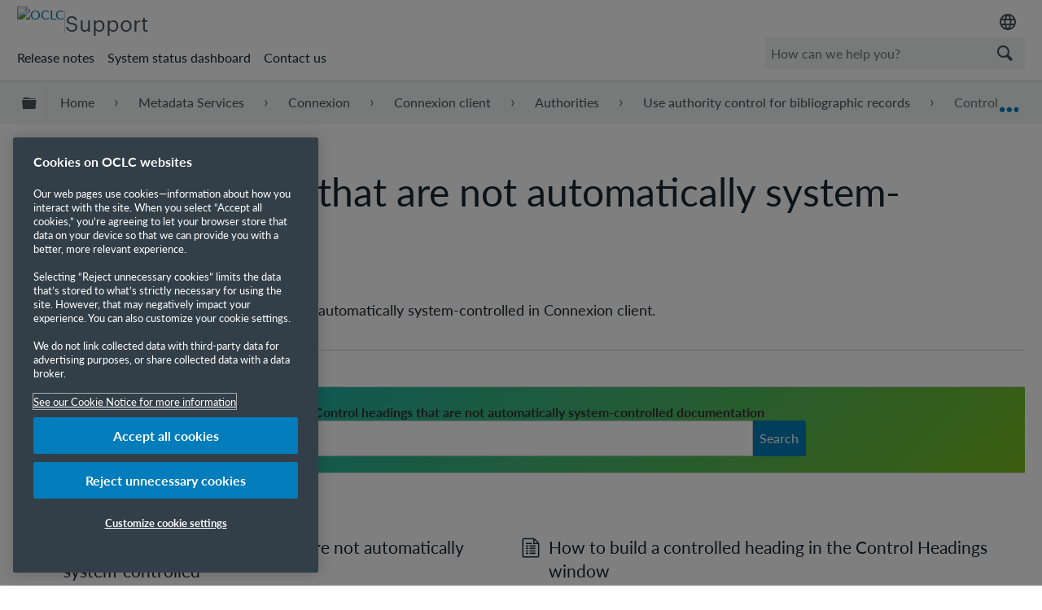

--- FILE ---
content_type: text/html; charset=utf-8
request_url: https://help.oclc.org/Metadata_Services/Connexion/Connexion_client/Authorities/Use_authority_control_for_bibliographic_records/Control_headings_that_are_not_automatically_system_controlled
body_size: 13535
content:
<!DOCTYPE html>
<html  lang="en">
<head prefix="og: http://ogp.me/ns# article: http://ogp.me/ns/article#">

        <meta name="viewport" content="width=device-width, initial-scale=1"/>
        <meta name="google-site-verification" content="Jy3sv_9B9qZmOywOSydBMsr7nvstdycvcVlTuEPMv9U"/>
        <meta name="zd-site-verification" content="nfmtzvl7lhpfm0p6ftnxi"/>
        <meta name="generator" content="MindTouch"/>
        <meta name="robots" content="index,follow"/>
        <meta property="og:title" content="Control headings that are not automatically system-controlled"/>
        <meta property="og:site_name" content="OCLC Support"/>
        <meta property="og:type" content="article"/>
        <meta property="og:locale" content="en_US"/>
        <meta property="og:url" content="https://help.oclc.org/Metadata_Services/Connexion/Connexion_client/Authorities/Use_authority_control_for_bibliographic_records/Control_headings_that_are_not_automatically_system_controlled"/>
        <meta property="og:image" content="https://a.mtstatic.com/@public/production/site_10606/1506601705-social-share.png"/>
        <meta property="og:description" content="Discover how to control headings that are not automatically system-controlled in Connexion client."/>
        <meta property="article:published_time" content="2020-12-21T15:44:18Z"/>
        <meta property="article:modified_time" content="2025-05-28T21:02:20Z"/>
        <meta name="twitter:card" content="summary"/>
        <meta name="twitter:title" content="Control headings that are not automatically system-controlled"/>
        <meta name="twitter:description" content="Discover how to control headings that are not automatically system-controlled in Connexion client."/>
        <meta name="twitter:image" content="https://a.mtstatic.com/@public/production/site_10606/1506601705-social-share.png"/>
        <meta name="description" content="Discover how to control headings that are not automatically system-controlled in Connexion client."/>
        <link rel="canonical" href="https://help.oclc.org/Metadata_Services/Connexion/Connexion_client/Authorities/Use_authority_control_for_bibliographic_records/Control_headings_that_are_not_automatically_system_controlled"/>
        <link rel="search" type="application/opensearchdescription+xml" title="OCLC Support Search" href="https://help.oclc.org/@api/deki/site/opensearch/description"/>
        <link rel="apple-touch-icon" href="https://a.mtstatic.com/@public/production/site_10606/1726501405-apple-touch-icon.png"/>
        <link rel="shortcut icon" href="https://a.mtstatic.com/@public/production/site_10606/1745262433-favicon.ico"/>

        <script type="application/ld+json">{"@context":"http:\/\/schema.org","@type":"Article","name":"Control headings that are not automatically system-controlled","url":"https:\/\/help.oclc.org\/Metadata_Services\/Connexion\/Connexion_client\/Authorities\/Use_authority_control_for_bibliographic_records\/Control_headings_that_are_not_automatically_system_controlled","image":{"@type":"ImageObject","url":"https:\/\/a.mtstatic.com\/@public\/production\/site_10606\/1506601705-social-share.png","height":{"@type":"QuantitativeValue","maxValue":315},"width":{"@type":"QuantitativeValue","maxValue":600}},"datePublished":"2020-12-21T15:44:18Z","dateModified":"2025-05-28T21:02:20Z","description":"Discover how to control headings that are not automatically system-controlled in Connexion client.","thumbnailUrl":"https:\/\/help.oclc.org\/@api\/deki\/pages\/35656\/thumbnail?default=https%3A%2F%2Fhelp.oclc.org%2F%40style%2Fcommon%2Fimages%2Fimage-placeholder.png","mainEntityofPage":{"@type":"WebPage","@id":"https:\/\/help.oclc.org\/Metadata_Services\/Connexion\/Connexion_client\/Authorities\/Use_authority_control_for_bibliographic_records\/Control_headings_that_are_not_automatically_system_controlled"},"headline":"Control headings that are not automatically system-controlled"}</script>
        <script type="application/ld+json">{"@context":"http:\/\/schema.org","@type":"WebPage","name":"Control headings that are not automatically system-controlled","url":"https:\/\/help.oclc.org\/Metadata_Services\/Connexion\/Connexion_client\/Authorities\/Use_authority_control_for_bibliographic_records\/Control_headings_that_are_not_automatically_system_controlled","relatedLink":["https:\/\/help.oclc.org\/Metadata_Services\/Connexion\/Connexion_client\/Authorities\/Use_authority_control_for_bibliographic_records\/Control_headings_that_are_not_automatically_system_controlled\/About_controlling_headings_that_are_not_automatically_system-controlled","https:\/\/help.oclc.org\/Metadata_Services\/Connexion\/Connexion_client\/Authorities\/Use_authority_control_for_bibliographic_records\/Control_headings_that_are_not_automatically_system_controlled\/How_to_build_a_controlled_heading_in_the_Control_Headings_window","https:\/\/help.oclc.org\/Metadata_Services\/Connexion\/Connexion_client\/Authorities\/Use_authority_control_for_bibliographic_records\/Control_headings_that_are_not_automatically_system_controlled\/Labels_and_symbols_in_the_Control_Headings_window","https:\/\/help.oclc.org\/Metadata_Services\/Connexion\/Connexion_client\/Authorities\/Use_authority_control_for_bibliographic_records\/Control_headings_in_bibliographic_records"]}</script>
        <script type="application/ld+json">{"@context":"http:\/\/schema.org","@type":"BreadcrumbList","itemListElement":[{"@type":"ListItem","position":1,"item":{"@id":"https:\/\/help.oclc.org\/Metadata_Services","name":"Metadata Services"}},{"@type":"ListItem","position":2,"item":{"@id":"https:\/\/help.oclc.org\/Metadata_Services\/Connexion","name":"Connexion"}},{"@type":"ListItem","position":3,"item":{"@id":"https:\/\/help.oclc.org\/Metadata_Services\/Connexion\/Connexion_client","name":"Connexion client"}},{"@type":"ListItem","position":4,"item":{"@id":"https:\/\/help.oclc.org\/Metadata_Services\/Connexion\/Connexion_client\/Authorities","name":"Authorities"}},{"@type":"ListItem","position":5,"item":{"@id":"https:\/\/help.oclc.org\/Metadata_Services\/Connexion\/Connexion_client\/Authorities\/Use_authority_control_for_bibliographic_records","name":"Use authority control for bibliographic records"}}]}</script>

        <title>Control headings that are not automatically system-controlled - OCLC Support</title>


    <style type="text/css">/*<![CDATA[*/#related,
.widget {
    display: none;
}
.guide-content.static {
    max-width: 98.5%;
}/*]]>*/</style>

        <link media="screen" type="text/css" rel="stylesheet" href="https://a.mtstatic.com/@cache/layout/anonymous.css?_=6642c821f62f60a83724d3d5e7bf2d07_aGVscC5vY2xjLm9yZw==:site_10606" id="mt-screen-css" />

    
        <link media="print" type="text/css" rel="stylesheet" href="https://a.mtstatic.com/@cache/layout/print.css?_=cbc1ef412669c94bc786fec8dbd498bd:site_10606" id="mt-print-css" />


    <script type="application/json" nonce="a35ecda76e90f158aa70c9449fce9075bd22c97aac3d78ce321de031c753a52d" id="mt-localizations-draft">
{"Draft.JS.alert.cancel.button":"OK","Draft.JS.alert.cancel.message":"You can not cancel a draft when the live page is unpublished.","Draft.JS.alert.cancel.title":"This draft cannot be canceled","Draft.JS.alert.publish.button":"OK","Draft.JS.alert.publish.message":"You can not publish a draft of a page with an unpublished parent","Draft.JS.alert.publish.title":"This draft cannot be published","Draft.JS.alert.unpublish.button":"OK","Draft.JS.alert.unpublish.message":"You can not unpublish a page when published subpages are present.","Draft.JS.alert.unpublish.title":"This page cannot be unpublished","Draft.JS.success.cancel":"The draft was successfully deleted.","Draft.JS.success.schedule.publish":"Publication schedule successfully created.","Draft.JS.success.publish":"The draft was successfully published.","Draft.JS.success.unpublish":"The page was successfully unpublished.","Draft.JS.success.unpublish.inherits-schedule\n        Draft.JS.success.unpublish.scheduled-to-publish":"[MISSING: draft.js.success.unpublish.inherits-schedule\n        draft.js.success.unpublish.scheduled-to-publish]","Draft.JS.success.update.schedule.publish":"Publication schedule successfully updated.","Draft.JS.success.update.schedule.unpublish":"[MISSING: draft.js.success.update.schedule.unpublish]","Draft.JS.success.delete.schedule\n        Draft.JS.success.delete.schedule.with.subpages\n        Draft.error.cancel":"[MISSING: draft.js.success.delete.schedule\n        draft.js.success.delete.schedule.with.subpages\n        draft.error.cancel]","Draft.error.publish":"There was an error publishing the draft.","Draft.error.unpublish":"There was an error unpublishing the page.","Draft.message.at":"at","Dialog.ConfirmSave.StrictIdf.title":"Oops!","Dialog.ConfirmSave.StrictIdf.error.missing-template-reference":"This article type requires a template reference widget. Not having one may negatively impact your site and SEO. Please contact CXone Expert support.","Dialog.ConfirmSave.StrictIdf.label.continue":"Proceed anyway","Dialog.ConfirmSave.StrictIdf.label.cancel":"Cancel","Dialog.ConfirmSave.StrictIdf.label.missing-template-reference-help-link":"Learn more about required references","Dialog.ConfirmSave.StrictIdf.error.invalid-idf":"This type of article should not exist at the requested location in the site hierarchy. Proceeding with the requested move may negatively impact site navigation and SEO.","Dialog.ConfirmSave.StrictIdf.label.invalid-idf-help-link":"Learn more about IDF structure","Dialog.EditDraft.page-title":"Create draft","Dialog.Scheduler.Common.label.am":"{0} AM","Dialog.Scheduler.Common.label.pm":"{0} PM","Dialog.Scheduler.Publish.alert-create-draft":"Create","Dialog.Scheduler.Publish.alert-existing-publication-scheduled":"This location has an existing publication schedule applied.  The new page will inherit this new schedule.","Dialog.Scheduler.Publish.alert-modify-message":"This draft is scheduled to be published {0} at {1}. A schedule cannot be modified or deleted less than 15 minutes from its start time.","Dialog.Scheduler.Publish.alert-modify-title":"This schedule cannot be modified","Dialog.Scheduler.Publish.button-close":"Close","Dialog.Scheduler.Publish.button-save":"Save publish schedule","Dialog.Scheduler.Publish.button-go-to-parent":"Go to parent","Dialog.Scheduler.Publish.do-not-have-permission-message":"This page will be published {0} with another page scheduled by {1}. You do not have permission to view this page. Please see {1} to resolve scheduling conflicts.","Dialog.Scheduler.Publish.go-to-parent-message":"This draft will be published {0}, scheduled by {1}. A schedule can only be modified where it was created.","Dialog.Scheduler.Publish.label.f1-link":"Learn about scheduled publishing","Dialog.Scheduler.Publish.page-title":"Publish","Dialog.Scheduler.Unpublish.button-save":"Save unpublish schedule","Dialog.Scheduler.Unpublish.alert-modify-message":"This page is scheduled to be unpublished {0} at {1}. A schedule cannot be modified or deleted less than 15 minutes from its start time.","Dialog.Scheduler.Unpublish.do-not-have-permission-message":"This page will be unpublished {0} with another page scheduled by {1}. You do not have permission to view this page. Please see {1} to resolve scheduling conflicts.","Dialog.Scheduler.Unpublish.go-to-parent-message":"This page will be unpublished {0}, scheduled by {1}. A schedule can only be modified where it was created.","Dialog.Scheduler.Unpublish.page-title":"Unpublish","Page.Dashboard.page-title":"Dashboard"}    </script>    <script type="application/json" nonce="a35ecda76e90f158aa70c9449fce9075bd22c97aac3d78ce321de031c753a52d" id="mt-localizations-editor">
{"Article.Attach.file.upload.toobig":"The file \"{1}\" is too large.  The maximum allowed file size is {0}.","Article.Attach.file.upload.notAllowed":"The selected file can not be uploaded because you do not have permission to upload files of that type.","Article.Attach.file.upload.fileExtension":"You picked a file with an unsupported extension.  Please try again with a valid file.","Article.Common.page-is-restricted-login":"You do not have permission to view this page - please try signing in.","Article.Common.page-save-conflict":"You may have overwritten a concurrent editor's changes. Use this page's <a title=\"Revision History\" target=\"_blank\" href=\"{0}\" >Revision History<\/a> to review.","Article.Error.page-couldnt-be-loaded":"The requested page's contents could not be loaded.","Article.Error.page-save-conflict":"A page already exists at {0}. Navigate to the existing page and edit the page if you wish to modify its contents.","Article.Error.page-save-forbidden":"Your session has expired or you do not have permission to edit this page.","Article.Error.page-title-required":"A page title is required.","Article.edit.summary":"Edit summary","Article.edit.summary-reason":"Why are you making this edit?","Article.edit.enter-reason":"Enter reason (viewable in Site History Report)","Component.YoutubeSearch.error.key-invalid":"Your YouTube API Key was improperly configured. Please review the article at the","Component.YoutubeSearch.error.key-missing":"Your CXone Expert deployment needs to update your YouTube API Key. Details on how to update can be found at the","Component.YoutubeSearch.error.search-failed":"Search failed","Component.YoutubeSearch.info.not-found":"No videos found","Component.YoutubeSearch.label.video-url":"Video URL","Component.YoutubeSearch.placeholder.query":"Video URL or YouTube search query","Dialog.ConfirmCancel.button.continue-editing":"Continue editing","Dialog.ConfirmCancel.button.discard-changes":"Discard changes","Dialog.ConfirmCancel.message.changes-not-saved":"Your changes have not been saved to MindTouch.","Dialog.ConfirmCancel.title":"Discard changes?","Dialog.ConfirmDeleteRedirects.label.delete-redirects-help-link":"Learn more about deleting redirects","Dialog.ConfirmSave.error.redirect":"A redirect exists at this location and will be deleted if you continue. This may negatively impact your site and SEO. Please contact CXone Expert support.","Dialog.ConfirmSave.label.cancel":"Cancel","Dialog.ConfirmSave.label.continue":"Continue","Dialog.ConfirmSave.title":"Delete redirect?","Dialog.ConfirmSave.StrictIdf.error.invalid-idf":"This type of article should not exist at the requested location in the site hierarchy. Proceeding with the requested move may negatively impact site navigation and SEO.","Dialog.ConfirmSave.StrictIdf.error.missing-template-reference-insert":"You've removed the template reference, which is required for this page. Click Insert to reinsert the template reference.","Dialog.ConfirmSave.StrictIdf.label.cancel":"Cancel","Dialog.ConfirmSave.StrictIdf.label.continue":"Proceed anyway","Dialog.ConfirmSave.StrictIdf.label.insert":"Insert","Dialog.ConfirmSave.StrictIdf.label.missing-template-reference-help-link":"Learn more about required references","Dialog.ConfirmSave.StrictIdf.label.invalid-idf-help-link":"Learn more about IDF structure","Dialog.ConfirmSave.StrictIdf.title":"Oops!","Dialog.JS.wikibits-edit-section":"Edit section","Dialog.SaveRequired.button.cancel":"Cancel","Dialog.SaveRequired.button.save":"Save and continue","Dialog.SaveRequired.label.change-title-start":"This page needs a different title than","Dialog.SaveRequired.label.change-title-end":"Please make the correction and try again.","Dialog.SaveRequired.label.new-page-alert":"This operation can not be performed on a page that has not yet been created. In order to do that, we need to quickly save what you have.","Dialog.SaveRequired.title":"Save required","Draft.error.save-unpublished":"You cannot save an unpublished draft at {0}. A published page already exists at that location.","GUI.Editor.alert-changes-made-without-saving":"You have made changes to the content without saving your changes. Are you sure you want to exit this page?","GUI.Editor.error.copy-hint":"To avoid losing your work, copy the page contents to a new file and retry saving again.","GUI.Editor.error.server-error":"A server error has occurred.","GUI.Editor.error.unable-to-save":"We are unable to save this page","Redist.CKE.mt-save.save-to-file-link":"Save the page content to a file","Redist.CKE.mt-autosave.contents-autosaved":"The page contents were autosaved to the browser's local storage {0}","System.API.Error.invalid-redirect":"Cannot create a redirect on a page with sub-pages.","System.API.Error.invalid-redirect-target":"The redirect does not point at a valid page."}    </script>    <script type="application/json" nonce="a35ecda76e90f158aa70c9449fce9075bd22c97aac3d78ce321de031c753a52d" id="mt-localizations-file-uploader">
{"Dialog.Attach.allowed-types":"Allowed file types:","Dialog.Attach.button.upload":"Upload","Dialog.Attach.choose-files-dad":"Choose files to upload or drag and drop files into this window.","Dialog.Attach.max-size":"Maximum upload file size: {0}"}    </script>    <script type="application/json" nonce="a35ecda76e90f158aa70c9449fce9075bd22c97aac3d78ce321de031c753a52d" id="mt-localizations-grid-widget">
{"Article.Common.page-is-restricted-login":"You do not have permission to view this page - please try signing in.","MindTouch.Help.Page.search-unavailable":"Sorry, search is currently unavailable.","MindTouch.Reports.data.empty-grid-text":"No Data Available.","Page.StructuredTags.error-update":"An unknown error occurred."}    </script>    <script type="application/json" nonce="a35ecda76e90f158aa70c9449fce9075bd22c97aac3d78ce321de031c753a52d" id="mt-localizations-tree-widget">
{"Skin.Common.home":"Home","Dialog.Common.error.path-not-found":"The requested page or section could not be loaded. Please update the link.","Dialog.JS.loading":"Loading...","Dialog.JS.loading.copy":"Copying page(s)...","Dialog.JS.loading.insertImage":"Inserting image...","Dialog.JS.loading.move":"Moving page(s)...","Dialog.JS.loading.moveFile":"Moving file...","Dialog.JS.loading.search":"Searching...","MindTouch.Help.Page.in":"in","MindTouch.Help.Page.no-search-results":"Sorry, we can't find what you are looking for.","MindTouch.Help.Page.no-search-try":"Try searching for something else, selecting a category, or try creating a ticket.","MindTouch.Help.Page.retrysearch":"Click here to search the whole site.","MindTouch.Help.Page.search-error-try":"Please try again later.","MindTouch.Help.Page.search-unavailable":"Sorry, search is currently unavailable."}    </script>    <script type="application/json" nonce="a35ecda76e90f158aa70c9449fce9075bd22c97aac3d78ce321de031c753a52d" id="mt-localizations-dialog">
{"Dialog.Common.button.cancel":"Cancel","Dialog.Common.button.ok":"OK","Dialog.Common.label.home":"Home"}    </script>
    <script type="text/javascript" data-mindtouch-module="true" nonce="a35ecda76e90f158aa70c9449fce9075bd22c97aac3d78ce321de031c753a52d" src="https://a.mtstatic.com/deki/javascript/out/globals.jqueryv2.2.4.js?_=24104bb126645459f00072aac5927aa4a8ba410c:site_10606"></script><script type="application/json" id="mt-global-settings" nonce="a35ecda76e90f158aa70c9449fce9075bd22c97aac3d78ce321de031c753a52d">{"articleType":"topic-guide","attachFileMax":1000,"baseHref":"https:\/\/help.oclc.org","cacheFingerprint":"24104bb126645459f00072aac5927aa4a8ba410c:site_10606","canFileBeAttached":false,"cdnHostname":"a.mtstatic.com","clientSideWarnings":false,"dntEditorConfig":false,"draftEditable":false,"followRedirects":1,"idfHideTemplateTags":true,"idfVersion":"IDF3","isArticleReviewCommunityMembersEnabled":false,"isDraftAllowed":false,"isDraftManagerReportDownloadEnabled":false,"isDraftRequest":false,"isFindAndReplaceUndoEnabled":false,"isGenerativeSearchEnabled":false,"isGenerativeSearchDisclaimerEnabled":true,"isGenerativeSearchStreamResponseToggleEnabled":false,"isGenerativeSearchSearchIconEnabled":false,"isContentAdequacyEnabled":false,"isGenerativeSearchOnDemandEvaluationEnabled":false,"isFileDescriptionCaptionableByLlmEnabled":false,"isGoogleAnalyticsEnabled":true,"isGuideTabMultipleClassificationsEnabled":false,"isHawthornThemeEnabled":false,"isIframeSandboxEnabled":false,"isImportExportEnhancementsEnabled":true,"isImportExportMediaEnabled":false,"isExternalImportEnabled":false,"isInteractionAnalyticsDebugEnabled":false,"isDevelopmentModeEnabled":false,"isInteractionAnalyticsEnabled":true,"isKcsEnabledOnPage":false,"isMediaManagerEnabled":true,"isPinnedPagesEnabled":true,"isPinnedPagesEnhancementsEnabled":true,"isReportDownloadEnabled":false,"isSchedulePublishEnabled":true,"isSearchAsYouTypeEnabled":false,"isTinymceAiAssistantEnabled":false,"isSearchInsightsDownloadEnabled":true,"isSentimentAnalysisEnabled":true,"isShowMoreChildrenNodesEnabled":false,"isShowTerminalNodesEnabled":false,"isSkinResponsive":true,"isSmoothScrollEnabled":true,"isTinyMceEnabled":false,"isTreeArticleIconsEnabled":false,"isXhrF1WebWidgetEnabled":true,"isXhrIEMode":false,"kcsEnabled":false,"kcsV2Enabled":false,"kcsV2GuidePrivacySetting":"Semi-Public","learningPathsEnabled":true,"maxFileSize":268435456,"moduleMode":"global","pageEditable":false,"pageId":35656,"pageIsRedirect":false,"pageLanguageCode":"en-US","pageName":"Control headings that are not automatically system-controlled","pageNamespace":"","pageOrderLimit":1000,"pagePermissions":["LOGIN","BROWSE","READ","SUBSCRIBE"],"pageRevision":"5","pageSectionEditable":false,"pageTitle":"Metadata Services\/Connexion\/Connexion client\/Authorities\/Use authority control for bibliographic records\/Control headings that are not automatically system controlled","pageViewId":"fa5d6049-5060-4d0b-a5f8-06f0fffd30a2","siteId":"site_10606","pathCommon":"\/@style\/common","pathSkin":"\/@style\/elm","relatedArticlesDetailed":true,"removeBlankTemplate":true,"removeDeleteCheckbox":true,"cidWarningOnDelete":true,"scriptParser":2,"sessionId":"NDUwMjFiZTctODIwOS00NjBiLWFlM2QtY2I4NGE4ZjU0M2EyfDIwMjYtMDEtMTdUMDY6MTM6NTA=","showAllTemplates":false,"siteAuthoringPageThumbnailManagementEnabled":true,"skinStyle":"columbia.elm","spaceballs2Enabled":false,"strictIdfEnabled":true,"uiLanguage":"en-us","userId":2,"isPageRedirectPermanent":false,"userIsAdmin":false,"userIsAnonymous":true,"userIsSeated":false,"userName":"Anonymous User","userPermissions":["LOGIN","BROWSE","READ","SUBSCRIBE"],"userSystemName":"Anonymous","userTimezone":"-04:00","webFontConfig":{"google":{"families":null}},"apiToken":"xhr_2_1768630431_d2e2c068f6f49bf946f9239e157595c5759d4d901a673f17eb9561d07d918559","displayGenerativeSearchDisclaimer":true}</script><script type="text/javascript" data-mindtouch-module="true" nonce="a35ecda76e90f158aa70c9449fce9075bd22c97aac3d78ce321de031c753a52d" src="https://a.mtstatic.com/deki/javascript/out/deki.legacy.js?_=24104bb126645459f00072aac5927aa4a8ba410c:site_10606"></script><script type="text/javascript" data-mindtouch-module="true" nonce="a35ecda76e90f158aa70c9449fce9075bd22c97aac3d78ce321de031c753a52d" src="https://a.mtstatic.com/deki/javascript/out/community.js?_=24104bb126645459f00072aac5927aa4a8ba410c:site_10606"></script><script type="text/javascript" data-mindtouch-module="true" nonce="a35ecda76e90f158aa70c9449fce9075bd22c97aac3d78ce321de031c753a52d" src="https://a.mtstatic.com/deki/javascript/out/standalone/skin_elm.js?_=24104bb126645459f00072aac5927aa4a8ba410c:site_10606"></script><script type="text/javascript" data-mindtouch-module="true" nonce="a35ecda76e90f158aa70c9449fce9075bd22c97aac3d78ce321de031c753a52d" src="https://a.mtstatic.com/deki/javascript/out/standalone/pageBootstrap.js?_=24104bb126645459f00072aac5927aa4a8ba410c:site_10606"></script>

    
        <!-- OneTrust Cookies Consent Notice start. Updated by Mickey Hawk on 27 July 2020 1:58PM -->
<script src="https://cdn.cookielaw.org/scripttemplates/otSDKStub.js" data-document-language="true" type="text/javascript" charset="UTF-8" data-domain-script="999c7907-ac3c-4ce1-9125-172f53ec926f"></script>
<script type="text/javascript">/*<![CDATA[*/
function OptanonWrapper() { }
/*]]>*/</script>
<!-- OneTrust Cookies Consent Notice end -->

<!-- Google Tag Manager -->
<script>/*<![CDATA[*/(function(w,d,s,l,i){w[l]=w[l]||[];w[l].push({'gtm.start':
new Date().getTime(),event:'gtm.js'});var f=d.getElementsByTagName(s)[0],
j=d.createElement(s),dl=l!='dataLayer'?'&l='+l:'';j.async=true;j.src=
'https://www.googletagmanager.com/gtm.js?id='+i+dl;f.parentNode.insertBefore(j,f);
})(window,document,'script','dataLayer','GTM-TC83QFB');/*]]>*/</script>
<!-- End Google Tag Manager -->

<link rel="stylesheet" href="https://use.typekit.net/gsk4dds.css">
<script src="https://www.oclc.org/apps/settings/wcm/designs/oclc/js/jquery/jquery.hoverIntent.minified.js"></script>


    
<script type="text/javascript" nonce="a35ecda76e90f158aa70c9449fce9075bd22c97aac3d78ce321de031c753a52d">(function(i,s,o,g,r,a,m){i['GoogleAnalyticsObject']=r;i[r]=i[r]||function(){(i[r].q=i[r].q||[]).push(arguments)},i[r].l=1*new Date();a=s.createElement(o),m=s.getElementsByTagName(o)[0];a.async=1;a.src=g;m.parentNode.insertBefore(a,m)})(window,document,'script','//www.google-analytics.com/analytics.js','ga');ga('create','UA-69387992-20','https://help.oclc.org/',{allowLinker:true});ga('send','pageview');ga('create','UA-65721316-23','help.oclc.org',{name:'mtTracker',allowLinker:true});ga('mtTracker.require','linker');ga('mtTracker.set', 'anonymizeIp', true);ga('mtTracker.send','pageview');document.addEventListener('mindtouch-web-widget:f1:loaded',function(e){var t=e.data||{},d=t.widget;d&&''!==t.embedId&&document.addEventListener('mindtouch-web-widget:f1:clicked',function(e){var t=(e.data||{}).href;if(t){var n=document.createElement('a');n.setAttribute('href',t),'expert-help.nice.com'===n.hostname&&(e.preventDefault(),ga('linker:decorate',n),d.open(n.href))}})});</script>
</head>
<body class="elm-user-anonymous columbia-page-main columbia-article-topic-guide columbia-browser-chrome columbia-platform-macintosh columbia-breadcrumb-home-metadataservices-connexion-connexionclient-authorities-useauthoritycontrolforbibliographicrecords-controlheadingsthatarenotautomaticallysystemcontrolled columbia-live no-touch columbia-lang-en-us columbia-skin-elm">
<a class="elm-skip-link" href="#elm-main-content" title="Press enter to skip to the main content">Skip to main content</a><main class="elm-skin-container" data-ga-category="Anonymous | page">
    <header class="elm-header">
        <div class="elm-header-custom"><nav class="elm-nav oc-header"><div class="elm-nav-container"><div class="oc-header__top"><div class="oc-header__brand"><div class="oc-logo-container"><a title="OCLC.org home" href="https://www.oclc.org/" target="_blank" rel="external noopener nofollow" class="link-https"><img src="https://help.oclc.org/@api/deki/site/logo.png?default=https://a.mtstatic.com/skins/styles/elm/logo.svg%3F_%3D24104bb126645459f00072aac5927aa4a8ba410c:site_10606" alt="OCLC" /></a></div><hr /><div class="oc-logo-secondary"><a title="Support home" class="internal" href="https://help.oclc.org/" rel="internal">Support</a></div></div><div><div class="region-language"><div class="selected-region"><img src="https://www.oclc.org/content/dam/oclc/common/images/icons/material_language.svg" alt="Language" height="24" width="24" /></div><ul class="languagepicker"><li><a class="language" href="#" id="de" lang="de">Deutsch</a></li><li><a class="language" href="#" id="en" lang="en">English</a></li><li><a class="language" href="#" id="es" lang="es">Espa&ntilde;ol</a></li><li><a class="language" href="#" id="fr" lang="fr">Fran&ccedil;ais</a></li><li><a class="language" href="#" id="it" lang="it">Italiano</a></li><li><a class="language" href="#" id="nl" lang="nl">Nederlands</a></li></ul></div></div></div><div class="oc-header__bottom"><ul class="oc-header__nav"><li><a href="https://help.oclc.org/Librarian_Toolbox/Release_notes" rel="internal">Release notes</a></li><li><a href="https://oclc.service-now.com/status" target="_blank" rel="external noopener nofollow" class="link-https">System status dashboard</a></li><li><a onclick="ga('send', 'event', 'External Link', 'Click', 'Contact OCLC Support', '0');" href="https://help.oclc.org/Librarian_Toolbox/Contact_OCLC_Support" rel="internal">Contact us</a></li></ul><div class="oc-header__search"><script type="application/json" id="mt-localizations-help-widget">/*<![CDATA[*/{"Help.Widget.button.text":"Search","Help.Widget.label.text":"Query","Help.Widget.placeholder.text":"How can we help you?"}/*]]>*/</script><div class="mt-inputredirect" data-query-key="q" data-path=""></div></div></div></div></nav>

<script>/*<![CDATA[*/if (window.location.host == 'help.oclc.org' || window.location.host == 'oclc-sandbox.mindtouch.us') {var priorSelection='';}/*]]>*/</script>

<script type="text/javascript">/*<![CDATA[*/
/**
 * Get a cookie by name
 * @param {string} cName - Cookie name
 * @returns cookie value
 */
function getCookie(cName) {
  var name = cName + "=";
  var decodedCookie = decodeURIComponent(document.cookie);
  var ca = decodedCookie.split(';');
  for (var i = 0; i < ca.length; i++) {
    var c = ca[i];
    while (c.charAt(0) == ' ') {
      c = c.substring(1);
    }
    if (c.indexOf(name) == 0) {
      return c.substring(name.length, c.length);
    }
  }
  return "";
}

/**
 * Set a cookie
 * @param {string} cName - Cookie name
 * @param {string} cValue - Cookie value
 * @param {number} expDays - Expiration time in days
 */
function setCookie(cName, cValue, expDays) {
  var date = new Date();
  date.setTime(date.getTime() + (expDays * 24 * 60 * 60 * 1000));
  var expires = "expires=" + date.toUTCString();
  document.cookie = cName + "=" + cValue + ";" + expires + ";path=/";
}

/**
 * Get current site language from url
 */
const smartlingFr = 'fr-b1887160206b09594.getsmartling.com';
const smartlingDe = 'de-b18871602cd1cb2ef.getsmartling.com';
const smartlingEs = 'es-b18871602e48673f2.getsmartling.com';
const smartlingIt = 'it-it-b1887160218846635.getsmartling.com';
const smartlingNl = 'nl-b18871602833bab44.getsmartling.com';
const smartlingZhHant = 'zh-Hant-xxxxxxxxxxxxxxxxx.getsmartling.com';
var thisSiteLanguage = '';
// "help.oclc.org" is getting converted to other domains when in another language site
// Separating help.oclc.org stops whatever is converting the string
if ([('help' + '.oclc.org'), 'oclc-sandbox.mindtouch.us'].includes(window.location.host)) {
  thisSiteLanguage = 'en';
} else if (['help-fr.oclc.org', smartlingFr].includes(window.location.host)) {
  thisSiteLanguage = 'fr';
} else if (['help-de.oclc.org', smartlingDe].includes(window.location.host)) {
  thisSiteLanguage = 'de';
} else if (['help-es.oclc.org', smartlingEs].includes(window.location.host)) {
  thisSiteLanguage = 'es';
} else if (['help-it.oclc.org', smartlingIt].includes(window.location.host)) {
  thisSiteLanguage = 'it';
} else if (['help-nl.oclc.org', smartlingNl].includes(window.location.host)) {
  thisSiteLanguage = 'nl';
} else if (['help-zh-hant.oclc.org', smartlingZhHant].includes(window.location.host)) {
  thisSiteLanguage = 'zh-Hant';
} 
document.querySelector(`#${thisSiteLanguage}`).classList.add('current-language');
/**
 * Go to selected language and set cookie for that language
 */ 
function goToLanguage(language) {
  const path = window.location.pathname;
  setCookie("oclc_helpsite", language, 2);
  if (language == 'en' && thisSiteLanguage != 'en') {
    setCookie("oclc_helpsite", "en", 2);
    // "help.oclc.org" is getting converted to other domains when in another language site
    // Separating help.oclc.org stops whatever is converting the string
    window.location = 'https://help' + '.oclc.org' + path + '?sl=en';
  } else if (language == 'fr' && thisSiteLanguage != 'fr') {
    setCookie("oclc_helpsite", "fr", 2);
    window.location = 'https://help-fr.oclc.org' + path + '?sl=fr';
  } else if (language == 'de' && thisSiteLanguage != 'de') {
    setCookie("oclc_helpsite", "de", 2);
    window.location = 'https://help-de.oclc.org' + path + '?sl=de';
  } else if (language == 'es' && thisSiteLanguage != 'es') {
    setCookie("oclc_helpsite", "es", 2);
    window.location = 'https://help-es.oclc.org' + path + '?sl=es';
  } else if (language == 'it' && thisSiteLanguage != 'it') {
    setCookie("oclc_helpsite", "it", 2);
    window.location = 'https://help-it.oclc.org' + path + '?sl=it';
  } else if (language == 'nl' && thisSiteLanguage != 'nl') {
    setCookie("oclc_helpsite", "nl", 2);
    window.location = 'https://help-nl.oclc.org' + path + '?sl=nl';
  } else if (language == 'zh-Hant' && thisSiteLanguage != 'zh-Hant') {
    setCookie("oclc_helpsite", "zh-Hant", 2);
    window.location = 'https://help-zh-hant.oclc.org' + path + '?sl=zh-Hant';
  }
}

/**
 * Set cookie from prior language selection
 */
if (typeof priorSelection == 'undefined') { priorSelection = '' }
if (priorSelection != '') {
  setCookie('oclc_helpsite', priorSelection, 2);
}

/**
 * Automatically change language based on browser's preferred language (if no cookie is set)
 */
// DISABLED: users getting redirected to nonexistant pages because not all are translated
// var userPreferredLang = navigator.languages && navigator.languages[0] || navigator.language || navigator.userLanguage;
// if (getCookie("oclc_helpsite") == '' || getCookie("oclc_helpsite") == undefined) {
//   if (userPreferredLang.toLowerCase().includes('en')) {
//     goToLanguage('en');
//   } else if (userPreferredLang.toLowerCase().includes('fr')) {
//     goToLanguage('fr');
//   } else if (userPreferredLang.toLowerCase().includes('de')) {
//     goToLanguage('de');
//   } else if (userPreferredLang.toLowerCase().includes('es')) {
//     goToLanguage('es');
//   } else if (userPreferredLang.toLowerCase().includes('it')) {
//     goToLanguage('it');
//   } else if (userPreferredLang.toLowerCase().includes('nl')) {
//     goToLanguage('nl');
//   } else if (userPreferredLang.toLowerCase().includes('zh-hant')) {
//     goToLanguage('zh-Hant');
//   }
// }


$(function () {
  $('.region-language').hover(function () {
    var show = $('.languagepicker');
    show.toggle();
  });

  /**
   * Change language on click of language selector
   */
  $('.languagepicker li').click(function () {
    var clickedLanguage = $(this).children("a").attr('lang');
    goToLanguage(clickedLanguage);
  });
});/*]]>*/</script>
</div>
        <div class="elm-nav mt-translate-module" hidden="true">
            <div class="elm-nav-container mt-translate-container"></div>
        </div>
        <div class="elm-header-logo-container">
            <a href="https://help.oclc.org" title="OCLC Support" aria-label='Link to home'><img src="https://a.mtstatic.com/@public/production/site_10606/1510500640-logo.png" alt="OCLC Support" /></a>
        </div>
        
        <nav class="elm-header-user-nav elm-nav" role="navigation">
            <div class="elm-nav-container">
                <ol>
                    <li class="elm-global-search" data-ga-action="Header search"><a class="mt-icon-site-search mt-toggle-form" href="#" title="Search site">Search site</a>
<div class="mt-quick-search-container mt-toggle-form-container">
    <form action="/Special:Search">
        <input name="qid" id="mt-qid-skin" type="hidden" value="" />
        <input name="fpid" id="mt-search-filter-id" type="hidden" value="230" />
        <input name="fpth" id="mt-search-filter-path" type="hidden" />
        <input name="path" id="mt-search-path" type="hidden" value="" />

        <label class="mt-label" for="mt-site-search-input">
            Search
        </label>
        <input class="mt-text mt-search search-field" name="q" id="mt-site-search-input" placeholder="How can we help you?" type="search" />
        <button class="mt-button ui-button-icon mt-icon-site-search-button search-button" type="submit">
            Search
        </button>
    </form>
</div>
<div class="elm-search-back"><a class="mt-icon-browser-back" data-ga-label="Browse back" href="#" id="mt-browser-back" title="Go back to previous article">Go back to previous article</a></div>
</li>
                    <li class="elm-user-menu"><ol class="mt-user-menu">


    <li class="mt-user-menu-user">
        <a class="mt-icon-quick-sign-in "
           href="https://help.oclc.org/@app/auth/3/login?returnto=https%3A%2F%2Fhelp.oclc.org%2FMetadata_Services%2FConnexion%2FConnexion_client%2FAuthorities%2FUse_authority_control_for_bibliographic_records%2FControl_headings_that_are_not_automatically_system_controlled"
           title="Sign in">Sign in</a>

    </li>
</ol>
</li>
                </ol>
            </div>
        </nav>
        <nav class="elm-header-global-nav elm-nav" data-ga-action="Elm Navigation">
            <div class="elm-nav-container">
                <button class="elm-hierarchy-trigger mt-hierarchy-trigger ui-button-icon mt-icon-hierarchy-trigger-closed" title="Expand/collapse global hierarchy" data-ga-label="Hierarchy Toggle - Tree View">
                    Expand/collapse global hierarchy
                </button>
                <ol class="mt-breadcrumbs" data-ga-action="Breadcrumbs">
                        <li>
                            <a href="https://help.oclc.org/" data-ga-label="Breadcrumb category">
                                <span class="mt-icon-article-category mt-icon-article-home"></span>
                                    Home
                            </a>
                        </li>
                        <li>
                            <a href="https://help.oclc.org/Metadata_Services" data-ga-label="Breadcrumb category">
                                <span class="mt-icon-article-category"></span>
                                    Metadata Services
                            </a>
                        </li>
                        <li>
                            <a href="https://help.oclc.org/Metadata_Services/Connexion" data-ga-label="Breadcrumb category">
                                <span class="mt-icon-article-category"></span>
                                    Connexion
                            </a>
                        </li>
                        <li>
                            <a href="https://help.oclc.org/Metadata_Services/Connexion/Connexion_client" data-ga-label="Breadcrumb category">
                                <span class="mt-icon-article-category"></span>
                                    Connexion client
                            </a>
                        </li>
                        <li>
                            <a href="https://help.oclc.org/Metadata_Services/Connexion/Connexion_client/Authorities" data-ga-label="Breadcrumb category">
                                <span class="mt-icon-article-category"></span>
                                    Authorities
                            </a>
                        </li>
                        <li>
                            <a href="https://help.oclc.org/Metadata_Services/Connexion/Connexion_client/Authorities/Use_authority_control_for_bibliographic_records" data-ga-label="Breadcrumb category">
                                <span class="mt-icon-article-category"></span>
                                    Use authority control for bibliographic records
                            </a>
                        </li>
                        <li class="mt-breadcrumbs-current-page">
                            <span class="mt-icon-article-guide"></span>
                            Control headings that are not automatically system-controlled
                        </li>
                </ol>
                <button class="mt-icon-hierarchy-mobile-view-trigger ui-button-icon mt-icon-hierarchy-mobile-trigger-closed" title="Expand/collapse global location" data-ga-label="Hierarchy Toggle - Breadcrumb Expand/Collapse">
                    Expand/collapse global location
                </button>
            </div>
        </nav>
        <nav class="elm-nav elm-header-hierarchy">
            <div class="elm-nav-container">
                <div class="elm-hierarchy mt-hierarchy"></div>
            </div>
        </nav>    </header>
    <article class="elm-content-container" id="elm-main-content" tabindex="-1">
        <header>
            <div id="flash-messages"><div class="dekiFlash"></div></div>
            
                
<h1 id="title" data-title-editor-available="false">
        Control headings that are not automatically system-controlled
</h1>

                

                
                    <ol class="elm-meta-data elm-meta-top" data-ga-action="Page actions">
                        <li class="elm-last-modified"><dl class="mt-last-updated-container">
    <dt class="mt-last-updated-label">Last updated</dt>
    <dd>
        <span class="mt-last-updated" data-timestamp="2025-05-28T21:02:20Z"></span>
    </dd>
</dl>
</li>
                        <li class="elm-pdf-export"><a data-ga-label="PDF" href="https://help.oclc.org/@api/deki/pages/35656/pdf/Control%2bheadings%2bthat%2bare%2bnot%2bautomatically%2bsystem-controlled.pdf?stylesheet=default" rel="nofollow" target="_blank" title="Export page as a PDF">
    <span class="mt-icon-article-pdf"></span>Save as PDF
</a></li>
                        <li class="elm-social-share"></li>
                    </ol>
                
            
        </header>
                <header class="mt-content-header">

<div id="machine-translation-message" class="highlight-box highlight-box--subtle" style="display:none;">The translation on this website may be generated by machine translation. The quality and accuracy of machine translation can vary significantly from one text to another. Read the page in original English <a onclick="goToLanguage('en')">here</a>.</div>

<script type="text/javascript">/*<![CDATA[*/
// Determine if machine translation message should be shown
function displayMachineTranslationMessage() {
    // Show if Italian, excluding certain pages
    if (thisSiteLanguage == 'it' && !document.querySelector('.columbia-page-home')) {
        document.querySelector('#machine-translation-message').style.display = null;
    }
}

displayMachineTranslationMessage();/*]]>*/</script>
</header>
                <aside class="mt-content-side"></aside>
            <aside id="mt-toc-container" data-title="Table of contents" data-collapsed="true">
                <nav class="mt-toc-content mt-collapsible-section">
                    <em>No headers</em>
                </nav>
            </aside>
            <section class="mt-content-container">
                

<div class="mt-page-summary"><div class="mt-page-overview">Discover how to control headings that are not automatically system-controlled in Connexion client.</div></div>

<div class="search-highlight">
<form action="https://help.oclc.org/Special:Search" class="search-form" method="get" target="_blank"><input name="type" type="hidden" value="wiki"></input> <input id="search-path" name="path" type="hidden"></input><label class="search-label" for="search-query"><strong>Search Control headings that are not automatically system-controlled documentation</strong></label>

<div class="search-input-wrapper"><input class="search-input" id="search-query" name="query" required="required"></input><button class="search-button" type="submit">Search</button></div>

<div class="visually-hidden">This link opens in a new tab.</div>
</form>
</div>



<script type="text/javascript">/*<![CDATA[*/
(function() {
  var host = window.location.hostname;
  var lang = 'en'; // default

  if (host.startsWith('help-fr')) {
    lang = 'fr';
  } else if (host.startsWith('help-es')) {
    lang = 'es';
  }

  // Set the form action to match the current subdomain
  var form = document.querySelector('.search-form');
  if (form) {
    form.action = window.location.origin + '/Special:Search';
  }

  // Set the search path based on the current page
  var path = window.location.pathname.replace(/^\/+|\/+$/g, '');
  if (path) {
    document.getElementById('search-path').value = path;
  }
})();/*]]>*/</script>

<p>&nbsp;</p>

<div id="346a6420-e1c6-ce91-ef26-08759103053f" class="mt-guide-content"><div class="noindex"><ul class="mt-topic-hierarchy-listings mt-guide-listings"><li data-page-id="35660" class="mt-list-topics"><dl class="mt-listing-detailed"><dt class="mt-listing-detailed-title"><a title="About controlling headings that are not automatically system-controlled" class="internal" href="https://help.oclc.org/Metadata_Services/Connexion/Connexion_client/Authorities/Use_authority_control_for_bibliographic_records/Control_headings_that_are_not_automatically_system_controlled/About_controlling_headings_that_are_not_automatically_system-controlled" rel="internal"><span class="mt-icon-article-topic"></span>About controlling headings that are not automatically system-controlled</a></dt><dd class="mt-listing-detailed-overview">Overview of how to control headings that are not automatically system-controlled in Connexion client.</dd></dl></li><li data-page-id="35661" class="mt-list-topics"><dl class="mt-listing-detailed"><dt class="mt-listing-detailed-title"><a title="How to build a controlled heading in the Control Headings window" class="internal" href="https://help.oclc.org/Metadata_Services/Connexion/Connexion_client/Authorities/Use_authority_control_for_bibliographic_records/Control_headings_that_are_not_automatically_system_controlled/How_to_build_a_controlled_heading_in_the_Control_Headings_window" rel="internal"><span class="mt-icon-article-topic"></span>How to build a controlled heading in the Control Headings window</a></dt><dd class="mt-listing-detailed-overview">Discover how to build a controlled heading in the Control Headings window in Connexion client.</dd></dl></li><li data-page-id="35665" class="mt-list-topics"><dl class="mt-listing-detailed"><dt class="mt-listing-detailed-title"><a title="Labels and symbols in the Control Headings window" class="internal" href="https://help.oclc.org/Metadata_Services/Connexion/Connexion_client/Authorities/Use_authority_control_for_bibliographic_records/Control_headings_that_are_not_automatically_system_controlled/Labels_and_symbols_in_the_Control_Headings_window" rel="internal"><span class="mt-icon-article-topic"></span>Labels and symbols in the Control Headings window</a></dt><dd class="mt-listing-detailed-overview">Discover how labels and symbols work in the Control Headings window in Connexion client.</dd></dl></li></ul></div></div><script type="application/json" id="mt-localizations-guide-tabs-settings">/*<![CDATA[*/{"MindTouch.IDF3.label.guide.settings.classifications":"Classification settings","MindTouch.IDF3.label.guide.settings.learningpath":"Path settings","MindTouch.IDF3.label.overview.max.count":"{0} characters remaining.","MindTouch.IDF3.label.overview.max.count.over":"Warning.  {0} characters will be truncated.","MindTouch.LearningPath.dialog.remove.cancel":"Cancel","MindTouch.LearningPath.dialog.remove.confirm":"OK","MindTouch.LearningPath.dialog.remove.header":"Remove path","MindTouch.LearningPath.dialog.remove.message":"You are about to remove this path from this guide."}/*]]>*/</script>


                    <footer class="mt-content-footer">



<p>&nbsp;</p>
</footer>
            </section>

        
            <footer class="elm-content-footer">
                <ol class="elm-meta-data elm-meta-article-navigation">
                    <li class="elm-back-to-top"><a class="mt-icon-back-to-top" href="#title" id="mt-back-to-top" title="Jump back to top of this article">Back to top</a></li>
                    <li class="elm-article-pagination"><ul class="mt-article-pagination" data-ga-action="Article pagination bottom">
    <li class="mt-pagination-previous">

            <a class="mt-icon-previous-article" data-ga-label="Previous page" href="https://help.oclc.org/Metadata_Services/Connexion/Connexion_client/Authorities/Use_authority_control_for_bibliographic_records/Control_headings_in_bibliographic_records/80Uncontrol_headings_to_edit" title="Uncontrol heading(s) to edit"><span>Uncontrol heading(s) to edit</span></a>
    </li>
        <li class="mt-pagination-next">
                <a class="mt-icon-next-article" data-ga-label="Next page" href="https://help.oclc.org/Metadata_Services/Connexion/Connexion_client/Authorities/Use_authority_control_for_bibliographic_records/Control_headings_that_are_not_automatically_system_controlled/About_controlling_headings_that_are_not_automatically_system-controlled" title="About controlling headings that are not automatically system-controlled"><span>About controlling headings that are not automatically system-controlled</span></a>
        </li>
</ul>
</li>
                </ol>
                <div class="elm-related-articles-container"><h2 class="mt-related-articles-header">Recommended articles</h2>
<ol class="mt-related-listings-container"
    data-ga-action="related"
    >
</ol>
<script type="application/json" nonce="a35ecda76e90f158aa70c9449fce9075bd22c97aac3d78ce321de031c753a52d" id="mt-localizations-related-pages">
{"Skin.Columbia.label.no-recommended-articles":"There are no recommended articles."}</script></div>
                <ol class="elm-meta-data elm-meta-bottom">
                    <li class="elm-classifications">        <dl class="mt-classification mt-classification-article-guide" data-ga-action="Tag navigation">
            <dt class="mt-classification-label">Article type</dt>
            <dd class="mt-classification-value"><a href="https://help.oclc.org/Special:Search?tags=article%3Atopic-guide" data-ga-label="Classification">Guide</a></dd>
        </dl>
        <dl class="mt-classification mt-classification-contenttype-product documentation" data-ga-action="Tag navigation">
            <dt class="mt-classification-label">Content type</dt>
            <dd class="mt-classification-value"><a href="https://help.oclc.org/Special:Search?tags=contenttype%3Aproduct" data-ga-label="Classification">Product documentation</a></dd>
        </dl>
        <dl class="mt-classification mt-classification-language-english" data-ga-action="Tag navigation">
            <dt class="mt-classification-label">Language</dt>
            <dd class="mt-classification-value"><a href="https://help.oclc.org/Special:Search?tags=language%3Aenglish" data-ga-label="Classification">English</a></dd>
        </dl>
</li>
                    <li class="elm-tags"><dl class="mt-tags">
    <dt class="mt-tag-label">Tags</dt>
    <dd class="mt-tag-value">
        <ol class="mt-tags-list" data-ga-action="Tag navigation">
        </ol>
            This page has no tags.
    </dd>
</dl></li>
                </ol>
            </footer>
        
    </article>
    <footer class="elm-footer">
        <nav class="elm-footer-siteinfo-nav elm-nav">
            <div class="elm-nav-container">
                <ol>
                    <li class="elm-footer-copyright">&copy; Copyright 2026 OCLC Support</li>
                    <li class="elm-footer-powered-by"><a href="https://mindtouch.com/demo" class="mt-poweredby product " title="MindTouch" target="_blank">
   Powered by CXone Expert
   <span class="mt-registered">&reg;</span>
</a></li>
                </ol>
            </div>
        </nav>
        <div class="elm-footer-custom"><div class="footer iparsys parsys"><div class="footer section"><footer class="page-footer"><div class="divider blue-green"><div class="bar-1"></div><div class="bar-2"></div></div><div class="elm-nav-container"><div class="parsyscolumncontrol section"><div class="parsys_column cq-colctrl-lt4"><div class="parsys_column cq-colctrl-lt4-c0"><div class="col0 parsys"><div class="text parbase section"><h3>Need help?</h3><p><a class="btn btn-primary internal" href="https://help.oclc.org/Librarian_Toolbox/Contact_OCLC_Support?cmpid=md_footer" rel="internal">Contact us</a></p></div><div class="text parbase section"><h3>Follow OCLC</h3><div class="social-accounts"><a title="Like us on Facebook" href="http://www.facebook.com/pages/OCLC/20530435726" target="_blank" rel="external noopener nofollow" class="external"><img class="img-nobrdr" src="https://www.oclc.org/content/dam/common/images/social-icons/svg/social_icon_facebook_24px.svg" alt="Facebook" /></a><a title="Watch videos on YouTube" href="http://www.youtube.com/OCLCvideo" target="_blank" rel="external noopener nofollow" class="external"><img class="img-nobrdr" src="https://www.oclc.org/content/dam/common/images/social-icons/svg/social_icon_youtube_24px.svg" alt="YouTube" /></a><a title="Connect with us on LinkedIn" href="https://www.linkedin.com/company/oclc" target="_blank" rel="external noopener nofollow" class="link-https"><img class="img-nobrdr" src="https://www.oclc.org/content/dam/common/images/social-icons/svg/social_icon_linkedin_24px.svg" alt="LinkedIn" /></a><a title="Connect with us on Instagram" href="https://www.instagram.com/oclc_global/" target="_blank" rel="external noopener nofollow" class="link-https"><img class="img-nobrdr" src="https://www.oclc.org/content/dam/common/images/social-icons/svg/social_icon_instagram_24px.svg" alt="Instagram" /></a><a title="Read our blog" href="https://blog.oclc.org/next/" target="_blank" rel="external noopener nofollow" class="link-https"><img class="img-nobrdr" src="https://www.oclc.org/content/dam/common/images/social-icons/svg/social_icon_blog_24px.svg" alt="Next blog" /></a><a title="Choose your news with RSS feeds" href="https://www.oclc.org/en/rss.html" target="_blank" rel="external noopener nofollow" class="link-https"><img class="img-nobrdr" src="https://www.oclc.org/content/dam/common/images/social-icons/svg/social_icon_rss_24px.svg" alt="RSS feeds" /></a></div></div></div></div><div class="parsys_column cq-colctrl-lt4-c1"><div class="col1 parsys"><div class="text parbase section"><h3>Support</h3><ul class="no-bullets"><li><a class="internal" href="https://help.oclc.org/Discovery_and_Reference?cmpid=md_footer" rel="internal">Discovery and Reference</a></li><li><a class="internal" href="https://help.oclc.org/Library_Management?cmpid=md_footer" rel="internal">Library Management</a></li><li><a class="internal" href="https://help.oclc.org/Metadata_Services?cmpid=md_footer" rel="internal">Metadata Services</a></li><li><a class="internal" href="https://help.oclc.org/Resource_Sharing?cmpid=md_footer" rel="internal">Resource Sharing</a></li><li><a class="internal" href="https://help.oclc.org/Librarian_Toolbox?cmpid=md_footer" rel="internal">Librarians&rsquo; Toolbox</a></li><li><a class="internal" href="https://help.oclc.org/Librarian_Toolbox/Release_notes?cmpid=md_footer" rel="internal">Release notes</a></li><li><a href="https://oclc.service-now.com/status?cmpid=md_footer" target="_blank" rel="external noopener nofollow" class="link-https">System status dashboard</a></li></ul></div></div></div><div class="parsys_column cq-colctrl-lt4-c2"><div class="col2 parsys"><div class="text parbase section"><h3>Related sites</h3><ul class="no-bullets"><li><a href="https://www.oclc.org/?cmpid=md_footer" target="_blank" rel="external noopener nofollow" class="link-https">OCLC.org</a></li><li><a href="https://www.oclc.org/bibformats/en/home.html?cmpid=md_footer" target="_blank" rel="external noopener nofollow" class="link-https">BibFormats</a></li><li><a href="https://community.oclc.org/?cmpid=md_footer" target="_blank" rel="external noopener nofollow" class="link-https">Community</a></li><li><a href="https://www.oclc.org/research/home.html?cmpid=md_footer" target="_blank" rel="external noopener nofollow" class="link-https">Research</a></li><li><a href="https://www.webjunction.org/?cmpid=md_footer" target="_blank" rel="external noopener nofollow" class="link-https">WebJunction</a></li><li><a href="https://www.oclc.org/developer/home.en.html?cmpid=md_footer" target="_blank" rel="external noopener nofollow" class="link-https">Developer Network</a></li></ul></div></div></div><div class="parsys_column cq-colctrl-lt4-c3"><div class="col3 parsys"><div class="text parbase section"><h3>Stay in the know.</h3><p>Get the latest product updates, research, events, and much more&mdash;right to your inbox.</p><p><a href="https://www.oclc.org/en/email.html?utm_campaign=email-subscription-web-organic&amp;utm_medium=digital&amp;utm_source=webpage-email-sub&amp;utm_content=email-subscription-footer-button&amp;utm_term=en" target="_blank" rel="external noopener nofollow" class="btn btn-outline-primary link-https">Subscribe now</a></p></div></div></div></div></div><div class="text parbase section"><hr /></div><div class="parsyscolumncontrol section"><div class="parsys_column cq-colctrl-lt6"><div class="parsys_column cq-colctrl-lt6-c0"><div class="col0 parsys"><div class="text parbase section"><p><a title="OCLC.org Home" href="https://www.oclc.org/" target="_blank" rel="external noopener nofollow" class="link-https"><img src="https://www.oclc.org/content/dam/oclc/design-images/navigation-logo.svg" height="36" alt="OCLC" class="footer-logo" /></a></p></div></div></div><div class="parsys_column cq-colctrl-lt6-c1"><div class="col1 parsys"><div class="text parbase section"><div class="copyright"><p class="sl_swap" id="Copyright-Link"><a title="Read the OCLC copyright policy" href="https://www.oclc.org/en/policies/copyright.html" target="_blank" rel="external noopener nofollow" class="link-https">&copy; 2026 OCLC</a></p><p class="sl_swap" id="Trademarks-Link"><a title="View the OCLC and Affiliate Trademarks and Service Marks PDF" href="https://www.oclc.org/en/policies/trademarks.html" target="_blank" rel="external noopener nofollow" class="link-https">Domestic and international trademarks and/or service marks of OCLC, Inc. and its affiliates</a></p><ul><li class="sl_swap" id="Cookies-Link"><a href="https://policies.oclc.org/en/privacy/cookie-statement.html" target="_blank" rel="external noopener nofollow" class="link-https">Cookie notice</a></li><li class="sl_swap" id="Cookies-List-Settings"><a href="https://policies.oclc.org/en/privacy/cookie-statement/oclc-org-cookie-list.html" target="_blank" rel="external noopener nofollow" class="link-https">Cookie list and settings</a></li><li class="sl_swap" id="Privacy-Link"><a href="https://www.oclc.org/en/policies/privacy.html" target="_blank" rel="external noopener nofollow" class="link-https">Privacy policy</a></li><li class="sl_swap" id="Accessibility-Link"><a href="https://www.oclc.org/en/policies/accessibility.html" target="_blank" rel="external noopener nofollow" class="link-https">Accessibility statement</a></li><li class="sl_swap" id="ISO-Link"><a href="https://www.oclc.org/en/trust/compliance.html#trust-certifications" target="_blank" rel="external noopener nofollow" class="link-https">ISO 27001 Certificate</a></li><li class="sl_hide"><a rel="custom nofollow" href="https://help.oclc.org/@app/auth/3/login?returnto=https%3A%2F%2Fhelp.oclc.org%2FMetadata_Services%2FConnexion%2FConnexion_client%2FAuthorities%2FUse_authority_control_for_bibliographic_records%2FControl_headings_that_are_not_automatically_system_controlled">Sign in</a></li></ul></div></div></div></div></div></div></div></footer></div></div>
</div>
    </footer>
</main>
<div id="mt-modal-container"></div>

    <script type="text/javascript" async="async" nonce="a35ecda76e90f158aa70c9449fce9075bd22c97aac3d78ce321de031c753a52d" src="https://help.oclc.org/@embed/f1.js"></script>

<script type="text/javascript" data-mindtouch-module="true" src="https://a.mtstatic.com/deki/javascript/out/standalone/ui.singleGuideTab.js?_=24104bb126645459f00072aac5927aa4a8ba410c:site_10606"></script><script type="text/javascript" data-mindtouch-module="true" src="https://a.mtstatic.com/deki/javascript/out/standalone/ui.widget.helpWidget.js?_=24104bb126645459f00072aac5927aa4a8ba410c:site_10606"></script><!-- Google Tag Manager (noscript) -->
<noscript><iframe src="https://www.googletagmanager.com/ns.html?id=GTM-TC83QFB" height="0" width="0" style="display:none;visibility:hidden"></iframe></noscript>
<!-- End Google Tag Manager (noscript) -->

<script>/*<![CDATA[*/

$(document).ready(function() {


    // Expandable list
    var pageEdit = $("body").hasClass("page-mode-editor");
    if (!$('.expand-list dt').hasClass('expanded')) {
        $('.expand-list dd').hide();
    }
        
    $('.expand-list dt').on('click', function() {
        $(this).toggleClass('expanded');
        $(this).next().fadeToggle('fast'); 
    });
        
    
});



// AEM redirect function
// Total seconds to wait
var seconds = 10;
var editMode = $("body").hasClass("elm-user-pro-edit");
var countDown = $("#countdown").length;
var redirectUrl = $(".redirect-aem-url").attr("href");

function countdown() {
    seconds = seconds - 1;
    if (seconds < 0) {
        // Change your redirection link here
        window.location = redirectUrl;
    } else {
        // Update remaining seconds
        document.getElementById("countdown").innerHTML = seconds;
        // Count down using javascript
        window.setTimeout("countdown()", 1000);
    }
}

if (editMode) {
    // Do nothing
} else {

    if (countDown) {
        // Run countdown function
        countdown();
    }
};

/*]]>*/</script>

<script src="https://help.oclc.org/@api/deki/files/2123/mylist-player.js?origin=mt-web"></script><script type="text/javascript" data-mindtouch-module="true" nonce="a35ecda76e90f158aa70c9449fce9075bd22c97aac3d78ce321de031c753a52d" src="https://a.mtstatic.com/deki/javascript/out/standalone/serviceworker-unregister.js?_=24104bb126645459f00072aac5927aa4a8ba410c:site_10606"></script><script type="text/javascript" data-mindtouch-module="true" nonce="a35ecda76e90f158aa70c9449fce9075bd22c97aac3d78ce321de031c753a52d" src="https://a.mtstatic.com/deki/javascript/out/standalone/pageLoaded.js?_=24104bb126645459f00072aac5927aa4a8ba410c:site_10606"></script>


</body>
</html>
